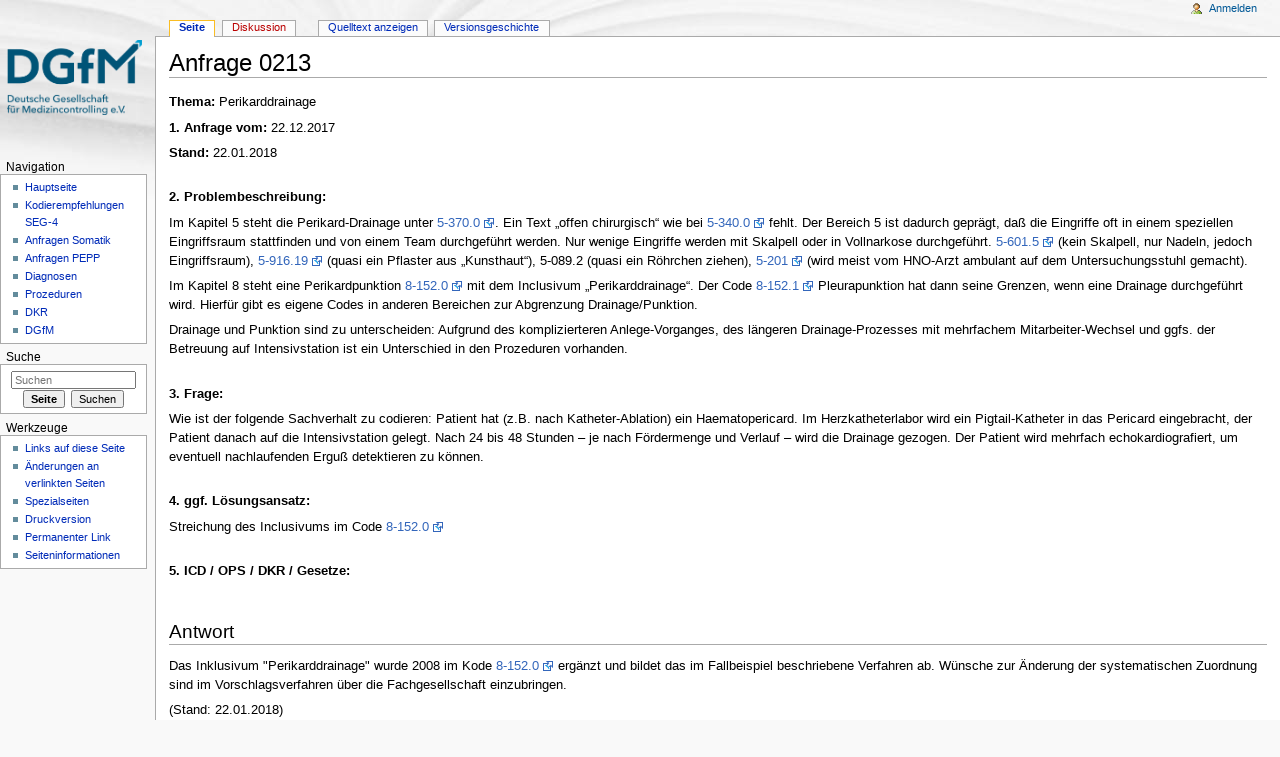

--- FILE ---
content_type: text/html; charset=UTF-8
request_url: https://foka.medizincontroller.de/index.php/Anfrage_0213
body_size: 5065
content:
<!DOCTYPE html>
<html lang="de" dir="ltr" class="client-nojs">
<head>
<meta charset="UTF-8" />
<title>Anfrage 0213 – DGfM</title>
<script>document.documentElement.className = document.documentElement.className.replace( /(^|\s)client-nojs(\s|$)/, "$1client-js$2" );</script>
<script>window.RLQ = window.RLQ || []; window.RLQ.push( function () {
mw.config.set({"wgCanonicalNamespace":"","wgCanonicalSpecialPageName":!1,"wgNamespaceNumber":0,"wgPageName":"Anfrage_0213","wgTitle":"Anfrage 0213","wgCurRevisionId":17424,"wgRevisionId":17424,"wgArticleId":3172,"wgIsArticle":!0,"wgIsRedirect":!1,"wgAction":"view","wgUserName":null,"wgUserGroups":["*"],"wgCategories":["Anfragen"],"wgBreakFrames":!1,"wgPageContentLanguage":"de","wgPageContentModel":"wikitext","wgSeparatorTransformTable":[",\t.",".\t,"],"wgDigitTransformTable":["",""],"wgDefaultDateFormat":"dmy","wgMonthNames":["","Januar","Februar","März","April","Mai","Juni","Juli","August","September","Oktober","November","Dezember"],"wgMonthNamesShort":["","Jan.","Feb.","Mär.","Apr.","Mai","Jun.","Jul.","Aug.","Sep.","Okt.","Nov.","Dez."],"wgRelevantPageName":"Anfrage_0213","wgRelevantArticleId":3172,"wgIsProbablyEditable":!1,"wgRestrictionEdit":[],"wgRestrictionMove":[]});mw.loader.implement("user.options",function($,jQuery){mw.user.options.set({"variant":"de"});});mw.loader.implement("user.tokens",function($,jQuery){mw.user.tokens.set({"editToken":"+\\","patrolToken":"+\\","watchToken":"+\\"});});mw.loader.load(["mediawiki.page.startup","mediawiki.legacy.wikibits"]);
} );</script>
<link rel="stylesheet" href="https://foka.medizincontroller.de/load.php?debug=false&amp;lang=de&amp;modules=mediawiki.legacy.commonPrint%2Cshared%7Cmediawiki.sectionAnchor%7Cmediawiki.skinning.interface%7Cskins.monobook.styles&amp;only=styles&amp;skin=monobook" />
<!--[if IE 6]><link rel="stylesheet" href="https://foka.medizincontroller.de/skins/MonoBook/IE60Fixes.css?303" media="screen" /><![endif]-->
<!--[if IE 7]><link rel="stylesheet" href="https://foka.medizincontroller.de/skins/MonoBook/IE70Fixes.css?303" media="screen" /><![endif]-->
<meta name="ResourceLoaderDynamicStyles" content="" />
<style>a:lang(ar),a:lang(kk-arab),a:lang(mzn),a:lang(ps),a:lang(ur){text-decoration:none}</style>
<script async="" src="https://foka.medizincontroller.de/load.php?debug=false&amp;lang=de&amp;modules=startup&amp;only=scripts&amp;skin=monobook"></script>
<meta name="generator" content="MediaWiki 1.26.2" />
<link rel="shortcut icon" href="/favicon.ico" />
<link rel="search" type="application/opensearchdescription+xml" href="https://foka.medizincontroller.de/opensearch_desc.php" title="DGfM (de)" />
<link rel="EditURI" type="application/rsd+xml" href="https://foka.medizincontroller.de/api.php?action=rsd" />
<link rel="alternate" type="application/atom+xml" title="Atom-Feed für „DGfM“" href="https://foka.medizincontroller.de/index.php?title=Spezial:Letzte_%C3%84nderungen&amp;feed=atom" />
</head>
<body class="mediawiki ltr sitedir-ltr capitalize-all-nouns ns-0 ns-subject page-Anfrage_0213 skin-monobook action-view">
<div id="globalWrapper">
		<div id="column-content">
			<div id="content" class="mw-body" role="main">
				<a id="top"></a>
				
				<div class="mw-indicators">
</div>
				<h1 id="firstHeading" class="firstHeading" lang="de">Anfrage 0213</h1>
				
				<div id="bodyContent" class="mw-body-content">
					<div id="siteSub">Aus DGfM</div>
					<div id="contentSub"></div>
										<div id="jump-to-nav" class="mw-jump">Wechseln zu: <a href="#column-one">Navigation</a>, <a href="#searchInput">Suche</a></div>

					<!-- start content -->
					<div id="mw-content-text" lang="de" dir="ltr" class="mw-content-ltr"><p><b>Thema:</b>  Perikarddrainage
</p><p><b>1. Anfrage vom:</b> 22.12.2017
</p><p><b>Stand: </b>  22.01.2018
</p><p><br />
<b>2. Problembeschreibung:</b>
</p><p>Im Kapitel 5 steht die Perikard-Drainage unter <a rel="nofollow" class="external text" href="http://www.dimdi.de/static/de/klassifikationen/ops/kode-suche/opshtml2018/block-5-35...5-37.htm#code5-370">5-370.0</a>. Ein Text „offen chirurgisch“ wie bei <a rel="nofollow" class="external text" href="http://www.dimdi.de/static/de/klassifikationen/ops/kode-suche/opshtml2018/block-5-32...5-34.htm#code5-340">5-340.0</a> fehlt. Der Bereich 5 ist dadurch geprägt, daß die Eingriffe oft in einem speziellen Eingriffsraum stattfinden und von einem Team durchgeführt werden. Nur wenige Eingriffe werden mit Skalpell oder in Vollnarkose durchgeführt. <a rel="nofollow" class="external text" href="http://www.dimdi.de/static/de/klassifikationen/ops/kode-suche/opshtml2018/block-5-60...5-64.htm#code5-601">5-601.5</a> (kein Skalpell, nur Nadeln, jedoch Eingriffsraum), <a rel="nofollow" class="external text" href="http://www.dimdi.de/static/de/klassifikationen/ops/kode-suche/opshtml2018/block-5-89...5-92.htm#code5-916">5-916.19</a> (quasi ein Pflaster aus „Kunsthaut“), 5-089.2 (quasi ein Röhrchen ziehen), <a rel="nofollow" class="external text" href="http://www.dimdi.de/static/de/klassifikationen/ops/kode-suche/opshtml2018/block-5-18...5-20.htm#code5-201">5-201</a> (wird meist vom HNO-Arzt ambulant auf dem Untersuchungsstuhl gemacht).
</p><p>Im Kapitel 8 steht eine Perikardpunktion <a rel="nofollow" class="external text" href="http://www.dimdi.de/static/de/klassifikationen/ops/kode-suche/opshtml2018/block-8-14...8-17.htm#code8-152">8-152.0</a> mit dem Inclusivum „Perikarddrainage“. Der Code <a rel="nofollow" class="external text" href="http://www.dimdi.de/static/de/klassifikationen/ops/kode-suche/opshtml2018/block-8-14...8-17.htm#code8-152">8-152.1</a> Pleurapunktion hat dann seine Grenzen, wenn eine Drainage durchgeführt wird. Hierfür gibt es eigene Codes in anderen Bereichen zur Abgrenzung Drainage/Punktion.
</p><p>Drainage und Punktion sind zu unterscheiden: Aufgrund des komplizierteren Anlege-Vorganges, des längeren Drainage-Prozesses mit mehrfachem Mitarbeiter-Wechsel und ggfs. der Betreuung auf Intensivstation ist ein Unterschied in den Prozeduren vorhanden.
</p><p><br />
<b>3. Frage:</b>
</p><p>Wie ist der folgende Sachverhalt zu codieren: Patient hat (z.B. nach Katheter-Ablation) ein Haematopericard. Im Herzkatheterlabor wird ein Pigtail-Katheter in das Pericard eingebracht, der Patient danach auf die Intensivstation gelegt. Nach 24 bis 48 Stunden – je nach Fördermenge und Verlauf – wird die Drainage gezogen. Der Patient wird mehrfach echokardiografiert, um eventuell nachlaufenden Erguß detektieren zu können.
</p><p><br />
<b>4. ggf. Lösungsansatz:</b>
</p><p>Streichung des Inclusivums im Code <a rel="nofollow" class="external text" href="http://www.dimdi.de/static/de/klassifikationen/ops/kode-suche/opshtml2018/block-8-14...8-17.htm#code8-152">8-152.0</a> 
</p><p><br />
<b>5. ICD / OPS / DKR / Gesetze: </b> 
</p><p><br />
</p>
<h2><span class="mw-headline" id="Antwort">Antwort</span></h2>
<p>Das Inklusivum "Perikarddrainage" wurde 2008 im Kode <a rel="nofollow" class="external text" href="http://www.dimdi.de/static/de/klassifikationen/ops/kode-suche/opshtml2018/block-8-14...8-17.htm#code8-152">8-152.0</a> ergänzt und bildet das im Fallbeispiel beschriebene Verfahren ab. Wünsche zur Änderung der systematischen Zuordnung sind im Vorschlagsverfahren über die Fachgesellschaft einzubringen.
</p><p>(Stand: 22.01.2018)
</p>
<hr />
<p>Zurück zu <a href="https://foka.medizincontroller.de/index.php/Anfrage_0212" title="Anfrage 0212">Anfrage 0212</a>
</p><p>Weiter zu <a href="https://foka.medizincontroller.de/index.php/Anfrage_0214" title="Anfrage 0214">Anfrage 0214</a>
</p><p>Zurück zur <a href="https://foka.medizincontroller.de/index.php/Anfragen" title="Anfragen" class="mw-redirect">Anfragen</a> Übersicht
</p>
<!-- 
NewPP limit report
Cached time: 20260126141724
Cache expiry: 86400
Dynamic content: false
CPU time usage: 0.004 seconds
Real time usage: 0.005 seconds
Preprocessor visited node count: 3/1000000
Preprocessor generated node count: 8/1000000
Post‐expand include size: 0/2097152 bytes
Template argument size: 0/2097152 bytes
Highest expansion depth: 2/40
Expensive parser function count: 0/100
-->

<!-- 
Transclusion expansion time report (%,ms,calls,template)
100.00%    0.000      1 - -total
-->

<!-- Saved in parser cache with key usr_p702344_1-wiki_:pcache:idhash:3172-0!*!0!*!*!*!* and timestamp 20260126141724 and revision id 17424
 -->
</div><div class="printfooter">
Von „<a dir="ltr" href="https://foka.medizincontroller.de/index.php?title=Anfrage_0213&amp;oldid=17424">https://foka.medizincontroller.de/index.php?title=Anfrage_0213&amp;oldid=17424</a>“</div>
					<div id='catlinks' class='catlinks'><div id="mw-normal-catlinks" class="mw-normal-catlinks"><a href="https://foka.medizincontroller.de/index.php/Spezial:Kategorien" title="Spezial:Kategorien">Kategorie</a>: <ul><li><a href="https://foka.medizincontroller.de/index.php/Kategorie:Anfragen" title="Kategorie:Anfragen">Anfragen</a></li></ul></div></div>					<!-- end content -->
										<div class="visualClear"></div>
				</div>
			</div>
					</div>
		<div id="column-one">
			<h2>Navigationsmenü</h2>
					<div id="p-cactions" class="portlet" role="navigation">
			<h3>Ansichten</h3>

			<div class="pBody">
				<ul>
				<li id="ca-nstab-main" class="selected"><a href="https://foka.medizincontroller.de/index.php/Anfrage_0213" title="Seiteninhalt anzeigen [c]" accesskey="c">Seite</a></li>
				<li id="ca-talk" class="new"><a href="https://foka.medizincontroller.de/index.php?title=Diskussion:Anfrage_0213&amp;action=edit&amp;redlink=1" rel="discussion" title="Diskussion zum Seiteninhalt [t]" accesskey="t">Diskussion</a></li>
				<li id="ca-viewsource"><a href="https://foka.medizincontroller.de/index.php?title=Anfrage_0213&amp;action=edit" title="Diese Seite ist geschützt. Ihr Quelltext kann dennoch angesehen und kopiert werden. [e]" accesskey="e">Quelltext anzeigen</a></li>
				<li id="ca-history"><a href="https://foka.medizincontroller.de/index.php?title=Anfrage_0213&amp;action=history" title="Frühere Versionen dieser Seite [h]" accesskey="h">Versionsgeschichte</a></li>
				</ul>
							</div>
		</div>
				<div class="portlet" id="p-personal" role="navigation">
				<h3>Meine Werkzeuge</h3>

				<div class="pBody">
					<ul>
													<li id="pt-login"><a href="https://foka.medizincontroller.de/index.php?title=Spezial:Anmelden&amp;returnto=Anfrage+0213" title="Sich anzumelden wird gerne gesehen, ist jedoch nicht zwingend erforderlich. [o]" accesskey="o">Anmelden</a></li>
											</ul>
				</div>
			</div>
			<div class="portlet" id="p-logo" role="banner">
				<a href="https://foka.medizincontroller.de/index.php/Hauptseite" class="mw-wiki-logo" title="Hauptseite"></a>
			</div>
				<div class="generated-sidebar portlet" id="p-navigation" role="navigation">
		<h3>Navigation</h3>
		<div class="pBody">
							<ul>
											<li id="n-mainpage"><a href="https://foka.medizincontroller.de/index.php/Hauptseite" title="Hauptseite anzeigen [z]" accesskey="z">Hauptseite</a></li>
											<li id="n-Kodierempfehlungen-SEG-4"><a href="https://foka.medizincontroller.de/index.php/SEG-4">Kodierempfehlungen SEG-4</a></li>
											<li id="n-Anfragen-Somatik"><a href="https://foka.medizincontroller.de/index.php/Anfragen">Anfragen Somatik</a></li>
											<li id="n-Anfragen-PEPP"><a href="https://foka.medizincontroller.de/index.php/Anfrage-PEPP">Anfragen PEPP</a></li>
											<li id="n-Diagnosen"><a href="https://foka.medizincontroller.de/index.php/Diagnosen">Diagnosen</a></li>
											<li id="n-Prozeduren"><a href="https://foka.medizincontroller.de/index.php/Prozeduren">Prozeduren</a></li>
											<li id="n-DKR"><a href="https://foka.medizincontroller.de/index.php/DKR">DKR</a></li>
											<li id="n-DGfM"><a href="https://www.medizincontroller.de" rel="nofollow">DGfM</a></li>
									</ul>
					</div>
		</div>
			<div id="p-search" class="portlet" role="search">
			<h3><label for="searchInput">Suche</label></h3>

			<div id="searchBody" class="pBody">
				<form action="https://foka.medizincontroller.de/index.php" id="searchform">
					<input type="hidden" name="title" value="Spezial:Suche"/>
					<input type="search" name="search" placeholder="Suchen" title="DGfM durchsuchen [f]" accesskey="f" id="searchInput" />
					<input type="submit" name="go" value="Seite" title="Gehe direkt zu der Seite, die exakt dem eingegebenen Namen entspricht." id="searchGoButton" class="searchButton" />&#160;
						<input type="submit" name="fulltext" value="Suchen" title="Suche nach Seiten, die diesen Text enthalten" id="mw-searchButton" class="searchButton" />
				</form>

							</div>
		</div>
			<div class="portlet" id="p-tb" role="navigation">
			<h3>Werkzeuge</h3>

			<div class="pBody">
				<ul>
											<li id="t-whatlinkshere"><a href="https://foka.medizincontroller.de/index.php/Spezial:Linkliste/Anfrage_0213" title="Liste aller Seiten, die hierher verlinken [j]" accesskey="j">Links auf diese Seite</a></li>
											<li id="t-recentchangeslinked"><a href="https://foka.medizincontroller.de/index.php/Spezial:%C3%84nderungen_an_verlinkten_Seiten/Anfrage_0213" title="Letzte Änderungen an Seiten, die von hier verlinkt sind [k]" accesskey="k">Änderungen an verlinkten Seiten</a></li>
											<li id="t-specialpages"><a href="https://foka.medizincontroller.de/index.php/Spezial:Spezialseiten" title="Liste aller Spezialseiten [q]" accesskey="q">Spezialseiten</a></li>
											<li id="t-print"><a href="https://foka.medizincontroller.de/index.php?title=Anfrage_0213&amp;printable=yes" rel="alternate" title="Druckansicht dieser Seite [p]" accesskey="p">Druckversion</a></li>
											<li id="t-permalink"><a href="https://foka.medizincontroller.de/index.php?title=Anfrage_0213&amp;oldid=17424" title="Dauerhafter Link zu dieser Seitenversion">Permanenter Link</a></li>
											<li id="t-info"><a href="https://foka.medizincontroller.de/index.php?title=Anfrage_0213&amp;action=info" title="Weitere Informationen über diese Seite">Seiten­informationen</a></li>
									</ul>
							</div>
		</div>
			</div><!-- end of the left (by default at least) column -->
		<div class="visualClear"></div>
					<div id="footer" role="contentinfo">
						<div id="f-poweredbyico">
									<a href="//www.mediawiki.org/"><img src="https://foka.medizincontroller.de/resources/assets/poweredby_mediawiki_88x31.png" alt="Powered by MediaWiki" srcset="https://foka.medizincontroller.de/resources/assets/poweredby_mediawiki_132x47.png 1.5x, https://foka.medizincontroller.de/resources/assets/poweredby_mediawiki_176x62.png 2x" width="88" height="31" /></a>
							</div>
					<ul id="f-list">
									<li id="lastmod"> Diese Seite wurde zuletzt am 22. Januar 2018 um 16:20 Uhr geändert.</li>
									<li id="privacy"><a href="https://foka.medizincontroller.de/index.php/DGfM:Datenschutz" title="DGfM:Datenschutz">Datenschutz</a></li>
									<li id="about"><a href="https://foka.medizincontroller.de/index.php/DGfM:%C3%9Cber_DGfM" title="DGfM:Über DGfM">Über DGfM</a></li>
									<li id="disclaimer"><a href="https://foka.medizincontroller.de/index.php/DGfM:Impressum" title="DGfM:Impressum">Impressum</a></li>
							</ul>
		</div>
		</div>
		<script>window.RLQ = window.RLQ || []; window.RLQ.push( function () {
mw.loader.state({"user":"ready","user.groups":"ready"});
} );</script>
<link rel="stylesheet" href="https://foka.medizincontroller.de/load.php?debug=false&amp;lang=de&amp;modules=mediawiki.skinning.content.externallinks&amp;only=styles&amp;skin=monobook" />
<script>window.RLQ = window.RLQ || []; window.RLQ.push( function () {
mw.loader.load(["mediawiki.action.view.postEdit","site","mediawiki.user","mediawiki.hidpi","mediawiki.page.ready","mediawiki.searchSuggest"]);
} );</script><script>window.RLQ = window.RLQ || []; window.RLQ.push( function () {
mw.config.set({"wgBackendResponseTime":96});
} );</script></body></html>


--- FILE ---
content_type: text/javascript; charset=utf-8
request_url: https://foka.medizincontroller.de/load.php?debug=false&lang=de&modules=startup&only=scripts&skin=monobook
body_size: 5957
content:
var mediaWikiLoadStart=(new Date()).getTime(),mwPerformance=(window.performance&&performance.mark)?performance:{mark:function(){}};mwPerformance.mark('mwLoadStart');function isCompatible(ua){if(ua===undefined){ua=navigator.userAgent;}return!((ua.indexOf('MSIE')!==-1&&parseFloat(ua.split('MSIE')[1])<8)||(ua.indexOf('Firefox/')!==-1&&parseFloat(ua.split('Firefox/')[1])<3)||(ua.indexOf('Opera/')!==-1&&(ua.indexOf('Version/')===-1?parseFloat(ua.split('Opera/')[1])<10:parseFloat(ua.split('Version/')[1])<12))||(ua.indexOf('Opera ')!==-1&&parseFloat(ua.split(' Opera ')[1])<10)||ua.match(/BlackBerry[^\/]*\/[1-5]\./)||ua.match(/webOS\/1\.[0-4]/)||ua.match(/PlayStation/i)||ua.match(/SymbianOS|Series60/)||ua.match(/NetFront/)||ua.match(/Opera Mini/)||ua.match(/S40OviBrowser/)||ua.match(/MeeGo/)||(ua.match(/Glass/)&&ua.match(/Android/)));}(function(){if(!isCompatible()){document.documentElement.className=document.documentElement.className.replace(/(^|\s)client-js(\s|$)/,'$1client-nojs$2');return;}
function startUp(){mw.config=new mw.Map(true);mw.loader.addSource({"local":"https://foka.medizincontroller.de/load.php"});mw.loader.register([["site","hsQMWB6K"],["noscript","GKnMuL9T",[],"noscript"],["filepage","TSbcnxRo"],["user.groups","ml+do/wX",[],"user"],["user","O1Jjhv5R",[],"user"],["user.cssprefs","64Nx0RWw",[],"private"],["user.defaults","NvbUtZRV"],["user.options","Au//NrwW",[6],"private"],["user.tokens","p6vs6N89",[],"private"],["mediawiki.language.data","GQaCpv2G",[168]],["mediawiki.skinning.elements","EWB6168f"],["mediawiki.skinning.content","qYan//xw"],["mediawiki.skinning.interface","i/VIfddp"],["mediawiki.skinning.content.parsoid","BfRNFJFr"],["mediawiki.skinning.content.externallinks","+56+FKJt"],["jquery.accessKeyLabel","EpU1ph0Q",[25,129]],["jquery.appear","iwI+yJ5r"],["jquery.arrowSteps","TbIx+iOu"],["jquery.async","07sKUJ7p"],["jquery.autoEllipsis","mcSA3Q1b",[37]],["jquery.badge","A70YKle3",[165]],["jquery.byteLength","ZBiOkcr0"],["jquery.byteLimit","aTHUwXDO",[
21]],["jquery.checkboxShiftClick","zV1oWPkk"],["jquery.chosen","vfCjPOsf"],["jquery.client","uAK/5ZZL"],["jquery.color","tqA4IzIw",[27]],["jquery.colorUtil","FscLLXQQ"],["jquery.confirmable","BOp8FkaD",[169]],["jquery.cookie","vCf/8Lo6"],["jquery.expandableField","tDJ74ntj"],["jquery.farbtastic","ub5yQPIi",[27]],["jquery.footHovzer","RKOeKaXJ"],["jquery.form","F50bhVKu"],["jquery.fullscreen","3XTsZMuz"],["jquery.getAttrs","yeyl5eJI"],["jquery.hidpi","qCGfd6HQ"],["jquery.highlightText","nfl9SkRh",[227,129]],["jquery.hoverIntent","Fx0Je1Yi"],["jquery.i18n","HGK65BSK",[167]],["jquery.localize","mJzglVEZ"],["jquery.makeCollapsible","cyzc0Qjv"],["jquery.mockjax","0XGMjVpC"],["jquery.mw-jump","OJ22/zhu"],["jquery.mwExtension","giBNn7ON"],["jquery.placeholder","JlSXH07j"],["jquery.qunit","3xgjP/9h"],["jquery.qunit.completenessTest","Kcj6zV7L",[46]],["jquery.spinner","4xVpqDg7"],["jquery.jStorage","xPkudC7+",[93]],["jquery.suggestions","yuStrSZg",[37]],["jquery.tabIndex","q+b1Mm6h"],[
"jquery.tablesorter","fmPWz86w",[227,129,170]],["jquery.textSelection","UhG1OGXD",[25]],["jquery.throttle-debounce","jz4lAUOj"],["jquery.validate","oQ5ABFhG"],["jquery.xmldom","VW4rOSOY"],["jquery.tipsy","IEa0kYnW"],["jquery.ui.core","OEB8dglT",[59],"jquery.ui"],["jquery.ui.core.styles","rAOcZy1n",[],"jquery.ui"],["jquery.ui.accordion","zAherr1s",[58,78],"jquery.ui"],["jquery.ui.autocomplete","ZosuUxJN",[67],"jquery.ui"],["jquery.ui.button","YwdUlQkb",[58,78],"jquery.ui"],["jquery.ui.datepicker","CG/LVA/J",[58],"jquery.ui"],["jquery.ui.dialog","f5KzoyAE",[62,65,69,71],"jquery.ui"],["jquery.ui.draggable","RK3iALdx",[58,68],"jquery.ui"],["jquery.ui.droppable","EkSceHAM",[65],"jquery.ui"],["jquery.ui.menu","BG/euuHJ",[58,69,78],"jquery.ui"],["jquery.ui.mouse","tqohNKIC",[78],"jquery.ui"],["jquery.ui.position","tswZyV3X",[],"jquery.ui"],["jquery.ui.progressbar","DwYG5Ra6",[58,78],"jquery.ui"],["jquery.ui.resizable","31xQcaaH",[58,68],"jquery.ui"],["jquery.ui.selectable","m0aG5HiS",[58,68],
"jquery.ui"],["jquery.ui.slider","di9bU6rI",[58,68],"jquery.ui"],["jquery.ui.sortable","wEk8yoxN",[58,68],"jquery.ui"],["jquery.ui.spinner","B3ePrAG6",[62],"jquery.ui"],["jquery.ui.tabs","k3st631i",[58,78],"jquery.ui"],["jquery.ui.tooltip","xrJ8zNYO",[58,69,78],"jquery.ui"],["jquery.ui.widget","wvctScg6",[],"jquery.ui"],["jquery.effects.core","ZNh1mg2s",[],"jquery.ui"],["jquery.effects.blind","2SxIwUFJ",[79],"jquery.ui"],["jquery.effects.bounce","nEq+898z",[79],"jquery.ui"],["jquery.effects.clip","pUzk1nP8",[79],"jquery.ui"],["jquery.effects.drop","W/MBBl4Q",[79],"jquery.ui"],["jquery.effects.explode","RH4wSaU4",[79],"jquery.ui"],["jquery.effects.fade","PRBypf7Y",[79],"jquery.ui"],["jquery.effects.fold","8RLtOk0w",[79],"jquery.ui"],["jquery.effects.highlight","kgF1RPgP",[79],"jquery.ui"],["jquery.effects.pulsate","sXIn2ZFc",[79],"jquery.ui"],["jquery.effects.scale","C9/S4Pht",[79],"jquery.ui"],["jquery.effects.shake","JvJPEzDC",[79],"jquery.ui"],["jquery.effects.slide","nDCJ8wME",[79],
"jquery.ui"],["jquery.effects.transfer","97EDxm0W",[79],"jquery.ui"],["json","tk0g/LVb",[],null,null,"return!!(window.JSON\u0026\u0026JSON.stringify\u0026\u0026JSON.parse);"],["moment","5pPDz6NU"],["mediawiki.apihelp","8ubrcIcN",[119]],["mediawiki.template","cLEtF2RJ"],["mediawiki.template.mustache","+RhbrQ5v",[96]],["mediawiki.template.regexp","SqXBPLxP",[96]],["mediawiki.apipretty","urLwrj3T"],["mediawiki.api","XFkFNVyI",[145,8]],["mediawiki.api.category","09mCQrKe",[134,100]],["mediawiki.api.edit","pUQ6U0CI",[134,100]],["mediawiki.api.login","aNpmDZ2e",[100]],["mediawiki.api.options","m/ZPl2lc",[100]],["mediawiki.api.parse","mqO8jcej",[100]],["mediawiki.api.upload","KssEQgvp",[227,93,102]],["mediawiki.api.watch","yjm3J9pX",[100]],["mediawiki.content.json","eVp/AnTq"],["mediawiki.confirmCloseWindow","q6iUEVE8"],["mediawiki.debug","8XvQjeXB",[32,57]],["mediawiki.debug.init","uaJsRSq9",[110]],["mediawiki.feedback","UvF7JJZJ",[134,125,229]],["mediawiki.feedlink","HFetrJl6"],[
"mediawiki.filewarning","TBBa0RAj",[229]],["mediawiki.ForeignApi","ftT5QYwq",[116]],["mediawiki.ForeignApi.core","tGOwHUxZ",[100,228]],["mediawiki.helplink","4vYPFmwj"],["mediawiki.hidpi","WFb2O2JH",[36],null,null,"return'srcset'in new Image();"],["mediawiki.hlist","b4q4JEC7",[25]],["mediawiki.htmlform","+Xfi38wG",[22,129]],["mediawiki.htmlform.styles","Q6i/UMR6"],["mediawiki.htmlform.ooui.styles","qSlEzID5"],["mediawiki.icon","SEgsk8oW"],["mediawiki.inspect","kRZgv0rp",[21,93,129]],["mediawiki.messagePoster","9WT0jnol",[100,228]],["mediawiki.messagePoster.wikitext","/bw2MN6e",[102,125]],["mediawiki.notification","wJZE0pRM",[177]],["mediawiki.notify","PtKKzKcq"],["mediawiki.RegExp","jxSbBNaE"],["mediawiki.pager.tablePager","+AVLOP3d"],["mediawiki.searchSuggest","7UStosZv",[35,45,50,100]],["mediawiki.sectionAnchor","g5Z3nt+p"],["mediawiki.storage","d0iaGjsX"],["mediawiki.Title","65emZrry",[21,145]],["mediawiki.Upload","5Dh1t8Yz",[106]],["mediawiki.ForeignUpload","wTnYjd3b",[115,135]],[
"mediawiki.ForeignStructuredUpload","KT63Mn6r",[136]],["mediawiki.Upload.Dialog","S67PRd4+",[139]],["mediawiki.Upload.BookletLayout","Y5iXz/UF",[135,169,229]],["mediawiki.ForeignStructuredUpload.BookletLayout","4o/N01cT",[137,139,224,223]],["mediawiki.toc","V1BnoRin",[146]],["mediawiki.Uri","c4fclM37",[145,98]],["mediawiki.user","jviQdGGB",[100,146,7]],["mediawiki.userSuggest","LLGjfH4U",[50,100]],["mediawiki.util","qESl2Tgs",[15,128]],["mediawiki.cookie","AYufeyHj",[29]],["mediawiki.toolbar","UT+BK+tH"],["mediawiki.experiments","0YKkHg08"],["mediawiki.action.edit","YwIhHjDK",[22,53,150]],["mediawiki.action.edit.styles","ObJbV74V"],["mediawiki.action.edit.collapsibleFooter","Dw8w4nKQ",[41,146,123]],["mediawiki.action.edit.preview","dY9Awj/4",[33,48,53,155,100,169]],["mediawiki.action.edit.stash","S60Wxv+I",[35,100]],["mediawiki.action.history","+TzQ3YDh"],["mediawiki.action.history.diff","Qy7jGryq"],["mediawiki.action.view.dblClickEdit","2OtP32fk",[177,7]],[
"mediawiki.action.view.metadata","QRJWrXnK"],["mediawiki.action.view.categoryPage.styles","WaMBKTTI"],["mediawiki.action.view.postEdit","UjktXTMa",[146,169,96]],["mediawiki.action.view.redirect","aiG4lldk",[25]],["mediawiki.action.view.redirectPage","Qu9TbwRn"],["mediawiki.action.view.rightClickEdit","yb7jOvlu"],["mediawiki.action.edit.editWarning","78yYIfaW",[53,109,169]],["mediawiki.action.view.filepage","7Z55MpCz"],["mediawiki.language","nJo4hfb+",[166,9]],["mediawiki.cldr","jZ+sWMz+",[167]],["mediawiki.libs.pluralruleparser","ALRsdJJ6"],["mediawiki.language.init","2mSUlqlg"],["mediawiki.jqueryMsg","EjtXgyaf",[227,165,145,7]],["mediawiki.language.months","kzWZGuIY",[165]],["mediawiki.language.names","9t7+L3S6",[168]],["mediawiki.language.specialCharacters","9nn+jAhp",[165]],["mediawiki.libs.jpegmeta","gj1p62qI"],["mediawiki.page.gallery","dxxLV4Ik",[54,175]],["mediawiki.page.gallery.styles","YNSYb1Zt"],["mediawiki.page.ready","TW6V4dus",[15,23,41,43,45]],["mediawiki.page.startup",
"zUSVEmUa",[145]],["mediawiki.page.patrol.ajax","9+sZdzeg",[48,134,100,177]],["mediawiki.page.watch.ajax","u1DAlrW0",[107,177]],["mediawiki.page.image.pagination","a3Q2j7pB",[48,142]],["mediawiki.special","zbCsI60W"],["mediawiki.special.block","SitUJD9r",[145]],["mediawiki.special.changeemail","H8xDZCvg",[145]],["mediawiki.special.changeslist","jgZgbih7"],["mediawiki.special.changeslist.legend","uMtEWnlm"],["mediawiki.special.changeslist.legend.js","4lvM+0Rz",[41,146]],["mediawiki.special.changeslist.enhanced","sWo9OALQ"],["mediawiki.special.edittags","/p7v6hY8",[24]],["mediawiki.special.edittags.styles","nV5XQnZA"],["mediawiki.special.import","Gjg7VNt3"],["mediawiki.special.movePage","RU+MnO0B",[221]],["mediawiki.special.movePage.styles","uL2Pybyh"],["mediawiki.special.pageLanguage","f6Dhf1eJ"],["mediawiki.special.pagesWithProp","TTtJ53ju"],["mediawiki.special.preferences","2RQDfDrD",[109,165,127]],["mediawiki.special.recentchanges","b2p8Losu",[181]],["mediawiki.special.search",
"GnzALwfX"],["mediawiki.special.undelete","RNwkHuR8"],["mediawiki.special.upload","6F/26q3f",[48,134,100,109,169,173,96]],["mediawiki.special.userlogin.common.styles","9keSakx9"],["mediawiki.special.userlogin.signup.styles","BM8e/3Cu"],["mediawiki.special.userlogin.login.styles","sR8YOIYD"],["mediawiki.special.userlogin.signup.js","PjdyuoAF",[54,100,169]],["mediawiki.special.unwatchedPages","aNn8sLlR",[134,107]],["mediawiki.special.javaScriptTest","povF52xE",[142]],["mediawiki.special.version","/gbc0vxw"],["mediawiki.legacy.config","KAMr8bRH"],["mediawiki.legacy.commonPrint","XnuKAAmA"],["mediawiki.legacy.protect","n1uHO2cf",[22]],["mediawiki.legacy.shared","mjCo2uP9"],["mediawiki.legacy.oldshared","fbav/b9K"],["mediawiki.legacy.wikibits","o47aUEAP",[145]],["mediawiki.ui","UGXbK6H2"],["mediawiki.ui.checkbox","2jGCbUyr"],["mediawiki.ui.radio","dxY5s7yt"],["mediawiki.ui.anchor","6glFgx3z"],["mediawiki.ui.button","ngnObNCG"],["mediawiki.ui.input","dCbF2p4J"],["mediawiki.ui.icon",
"jdGQD5w7"],["mediawiki.ui.text","7bSTJf9V"],["mediawiki.widgets","F5Xcdonv",[19,22,115,134,224,222]],["mediawiki.widgets.styles","SSjihwci"],["mediawiki.widgets.DateInputWidget","lbXw8gUH",[94,229]],["mediawiki.widgets.CategorySelector","bYBa6VRB",[100,229]],["mediawiki.widgets.UserInputWidget","H4ldLlUz",[229]],["es5-shim","sAtZf7zl",[],null,null,"return(function(){'use strict';return!this\u0026\u0026!!Function.prototype.bind;}());"],["dom-level2-shim","MS6alvEj",[],null,null,"return!!window.Node;"],["oojs","p0NnCdNL",[226,93]],["oojs-ui","imuc2wqX",[228,230,231,232,233]],["oojs-ui.styles","x+cemydm"],["oojs-ui.styles.icons","CMyX3Cxw"],["oojs-ui.styles.indicators","Htj0XyO1"],["oojs-ui.styles.textures","Ax/M5cpM"],["oojs-ui.styles.icons-accessibility","t8Gxm+bP"],["oojs-ui.styles.icons-alerts","ucWiMV7e"],["oojs-ui.styles.icons-content","cY3+gi/1"],["oojs-ui.styles.icons-editing-advanced","MGl9yNbk"],["oojs-ui.styles.icons-editing-core","yv8gdKZh"],[
"oojs-ui.styles.icons-editing-list","d7P0AQfa"],["oojs-ui.styles.icons-editing-styling","g75+7sds"],["oojs-ui.styles.icons-interactions","2JoVh9yF"],["oojs-ui.styles.icons-layout","6s/KToTh"],["oojs-ui.styles.icons-location","jHRYxuLq"],["oojs-ui.styles.icons-media","8KrsSspI"],["oojs-ui.styles.icons-moderation","GDp4p0vs"],["oojs-ui.styles.icons-movement","LhKvbyU5"],["oojs-ui.styles.icons-user","yzedrDR7"],["oojs-ui.styles.icons-wikimedia","nGL8r1ZI"],["skins.monobook.styles","jts7TKMk"]]);;mw.config.set({"wgLoadScript":"https://foka.medizincontroller.de/load.php","debug":!1,"skin":"monobook","stylepath":"https://foka.medizincontroller.de/skins","wgUrlProtocols":
"bitcoin\\:|ftp\\:\\/\\/|ftps\\:\\/\\/|geo\\:|git\\:\\/\\/|gopher\\:\\/\\/|http\\:\\/\\/|https\\:\\/\\/|irc\\:\\/\\/|ircs\\:\\/\\/|magnet\\:|mailto\\:|mms\\:\\/\\/|news\\:|nntp\\:\\/\\/|redis\\:\\/\\/|sftp\\:\\/\\/|sip\\:|sips\\:|sms\\:|ssh\\:\\/\\/|svn\\:\\/\\/|tel\\:|telnet\\:\\/\\/|urn\\:|worldwind\\:\\/\\/|xmpp\\:|\\/\\/","wgArticlePath":"https://foka.medizincontroller.de/index.php/$1","wgScriptPath":"https://foka.medizincontroller.de","wgScriptExtension":".php","wgScript":"https://foka.medizincontroller.de/index.php","wgSearchType":null,"wgVariantArticlePath":!1,"wgActionPaths":{},"wgServer":"https://foka.medizincontroller.de","wgServerName":"foka.medizincontroller.de","wgUserLanguage":"de","wgContentLanguage":"de","wgTranslateNumerals":!0,"wgVersion":"1.26.2","wgEnableAPI":!0,"wgEnableWriteAPI":!0,"wgMainPageTitle":"Hauptseite","wgFormattedNamespaces":{"-2":"Medium","-1":"Spezial","0":"","1":"Diskussion","2":"Benutzer","3":"Benutzer Diskussion","4":"DGfM","5":
"DGfM Diskussion","6":"Datei","7":"Datei Diskussion","8":"MediaWiki","9":"MediaWiki Diskussion","10":"Vorlage","11":"Vorlage Diskussion","12":"Hilfe","13":"Hilfe Diskussion","14":"Kategorie","15":"Kategorie Diskussion"},"wgNamespaceIds":{"medium":-2,"spezial":-1,"":0,"diskussion":1,"benutzer":2,"benutzer_diskussion":3,"dgfm":4,"dgfm_diskussion":5,"datei":6,"datei_diskussion":7,"mediawiki":8,"mediawiki_diskussion":9,"vorlage":10,"vorlage_diskussion":11,"hilfe":12,"hilfe_diskussion":13,"kategorie":14,"kategorie_diskussion":15,"bild":6,"bild_diskussion":7,"benutzerin":2,"benutzerin_diskussion":3,"image":6,"image_talk":7,"media":-2,"special":-1,"talk":1,"user":2,"user_talk":3,"project":4,"project_talk":5,"file":6,"file_talk":7,"mediawiki_talk":9,"template":10,"template_talk":11,"help":12,"help_talk":13,"category":14,"category_talk":15},"wgContentNamespaces":[0],"wgSiteName":"DGfM","wgDBname":"usr_p702344_1","wgExtraSignatureNamespaces":[],"wgAvailableSkins":{"monobook":"MonoBook",
"fallback":"Fallback","apioutput":"ApiOutput"},"wgExtensionAssetsPath":"https://foka.medizincontroller.de/extensions","wgCookiePrefix":"usr_p702344_1_wiki_","wgCookieDomain":"","wgCookiePath":"/","wgCookieExpiration":15552000,"wgResourceLoaderMaxQueryLength":2000,"wgCaseSensitiveNamespaces":[],"wgLegalTitleChars":" %!\"$&'()*,\\-./0-9:;=?@A-Z\\\\\\^_`a-z~+\\u0080-\\uFFFF","wgResourceLoaderStorageVersion":1,"wgResourceLoaderStorageEnabled":!1,"wgResourceLoaderLegacyModules":["mediawiki.legacy.wikibits"],"wgForeignUploadTargets":[],"wgEnableUploads":!1});window.RLQ=window.RLQ||[];while(RLQ.length){RLQ.shift()();}window.RLQ={push:function(fn){fn();}};}var script=document.createElement('script');script.src="https://foka.medizincontroller.de/load.php?debug=false&lang=de&modules=jquery%2Cmediawiki&only=scripts&skin=monobook&version=OylStjys";script.onload=script.onreadystatechange=function(){if(!script.readyState||/loaded|complete/.test(script.readyState)){script.onload=script.
onreadystatechange=null;script=null;startUp();}};document.getElementsByTagName('head')[0].appendChild(script);}());